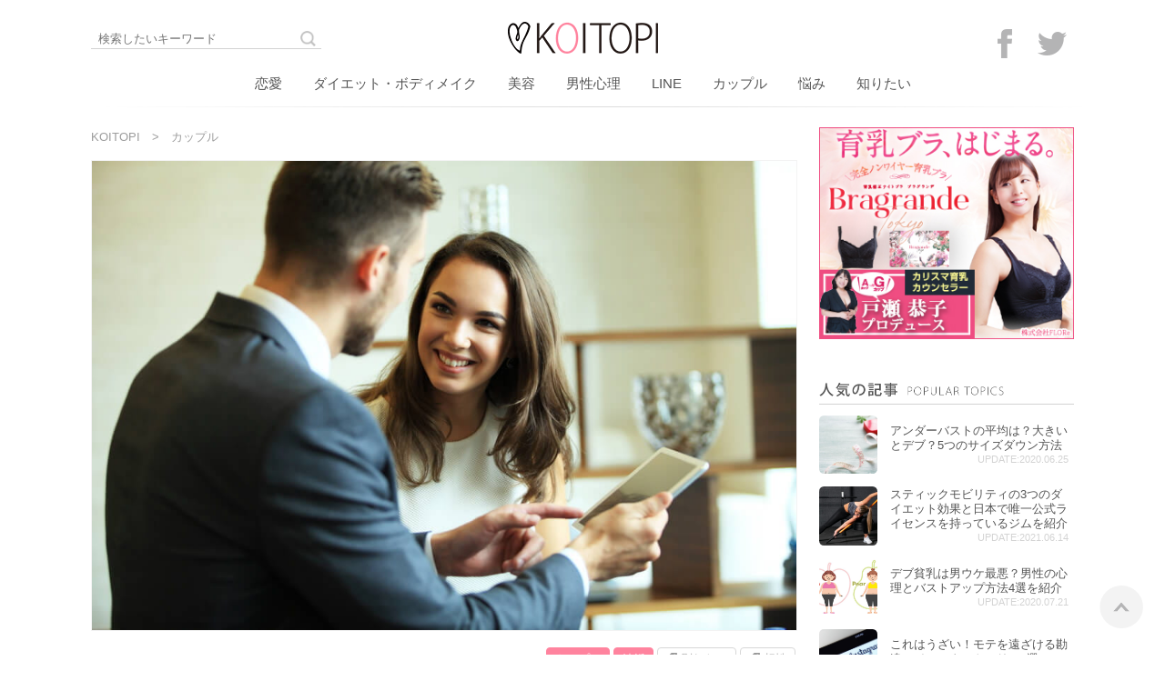

--- FILE ---
content_type: text/html; charset=UTF-8
request_url: http://photoactions.com/couple/husband_relationship/
body_size: 15399
content:
<!DOCTYPE html>
<html lang="ja">
<head>
<!-- Global site tag (gtag.js) - Google Analytics[S] -->
<script async src="https://www.googletagmanager.com/gtag/js?id=UA-117867220-6"></script>
<script>
  window.dataLayer = window.dataLayer || [];
  function gtag(){dataLayer.push(arguments);}
  gtag('js', new Date());

  gtag('config', 'UA-117867220-6');
</script>
<!-- Global site tag (gtag.js) - Google Analytics[E] -->
<link rel="stylesheet" href="/wp-content/themes/ymnst/style.css?200826">
<title>その彼、大丈夫？結婚してから亭主関白になる男性の７つの特徴 | (REMAKE) KOITOPI -コイトピ-</title>
<meta name='robots' content='noindex, nofollow' />
<meta charset="UTF-8"><meta name="viewport" content="width=device-width, initial-scale=1.0" /><meta name="description" content="時代錯誤な亭主関白ですが今の時代も少なからず生存はしています。亭主関白予備軍の男性を付き合っている時にきちんと見極めて、亭主関白になりそうな人との関係はすぐに断ち切るのが良いでしょう。結婚してから亭主関白になる男性７つの特徴を紹介していきます！" /><link rel="canonical" href="http://photoactions.com/couple/husband_relationship/" /><meta property="og:type" content="article" /><meta property="og:url" content="http://photoactions.com/couple/husband_relationship/" /><meta property="og:site_name" content="(REMAKE) KOITOPI -コイトピ-" /><meta property="og:title" content="その彼、大丈夫？結婚してから亭主関白になる男性の７つの特徴 | (REMAKE) KOITOPI -コイトピ-" /><meta property="og:description" content="時代錯誤な亭主関白ですが今の時代も少なからず生存はしています。亭主関白予備軍の男性を付き合っている時にきちんと見極めて、亭主関白になりそうな人との関係はすぐに断ち切るのが良いでしょう。結婚してから亭主関白になる男性７つの特徴を紹介していきます！" /><meta property="og:image" content="http://photoactions.com/wp-content/uploads/681-600x358.jpg" /><meta property="og:image:width" content="600" /><meta property="og:image:height" content="358" /><meta property="og:locale" content="ja_JP" /><meta name="twitter:card" content="summary_large_image" />
<style type="text/css">.broken_link, a.broken_link {
	text-decoration: line-through;
}</style><link rel="amphtml" href="http://photoactions.com/couple/husband_relationship/?amp=1"><link rel="icon" href="/wp-content/themes/ymnst/images/favicon.png" sizes="32x32" />
</head>
<body>
<div id="contentAll">
<header id="header" class="clearfix" itemscope itemtype="http://schema.org/WPHeader">
  <div id="SP-headerSearchBtn">
    <img src="/wp-content/themes/ymnst/images/loope.png">
    <div id="headerSearch">
      <div id="headerSearchInner"><form role="search" method="get" class="search-form" action="http://photoactions.com/">
	<input type="search" class="search-field" id="search-field" placeholder="検索したいキーワード" name="s" title="サイト内検索" />
	<button type="submit" class="search-submit" name="search-submit" value="検索" title="検索">
		<img src="/wp-content/themes/ymnst/images/loope.png" alt="検索">
	</button>
</form>
</div>
    </div>
  </div>
  <div id="headerLogo"><a href="/"><img src="/wp-content/themes/ymnst/images/Logo.png" alt="KOITOPI"></a></div>
  <div id="SP-headerhamb">
    <img src="/wp-content/themes/ymnst/images/hamb.png">
    <div id="headerGrobal">
      <div class="headerGrobalInner">
        <div id="headerSNS"><a href="https://www.facebook.com/Koitopi-2250943581651648/" target="_blank"><img src="/wp-content/themes/ymnst/images/footerSNS-fb.png" alt="Facebook"></a>
<a href="https://twitter.com/KOITOPI1" target="_blank"><img src="/wp-content/themes/ymnst/images/footerSNS-tw.png" alt="Twitter"></a>
</div>
        <div id="headerMenu"><div class="menu-globalnavi-container"><ul id="menu-globalnavi" class="menu"><li id="menu-item-217" class="menu-item menu-item-type-taxonomy menu-item-object-category menu-item-217"><a href="http://photoactions.com/category/love/">恋愛</a></li>
<li id="menu-item-12827" class="menu-item menu-item-type-taxonomy menu-item-object-post_tag menu-item-12827"><a href="http://photoactions.com/tag/%e3%83%80%e3%82%a4%e3%82%a8%e3%83%83%e3%83%88%e3%83%bb%e3%83%9c%e3%83%87%e3%82%a3%e3%83%a1%e3%82%a4%e3%82%af/">ダイエット・ボディメイク</a></li>
<li id="menu-item-12831" class="menu-item menu-item-type-taxonomy menu-item-object-post_tag menu-item-12831"><a href="http://photoactions.com/tag/%e7%be%8e%e5%ae%b9/">美容</a></li>
<li id="menu-item-216" class="menu-item menu-item-type-taxonomy menu-item-object-category menu-item-216"><a href="http://photoactions.com/category/psychology/">男性心理</a></li>
<li id="menu-item-218" class="menu-item menu-item-type-taxonomy menu-item-object-category menu-item-218"><a href="http://photoactions.com/category/line/">LINE</a></li>
<li id="menu-item-13" class="menu-item menu-item-type-taxonomy menu-item-object-category current-post-ancestor current-menu-parent current-post-parent menu-item-13"><a href="http://photoactions.com/category/couple/">カップル</a></li>
<li id="menu-item-219" class="menu-item menu-item-type-taxonomy menu-item-object-category menu-item-219"><a href="http://photoactions.com/category/trouble/">悩み</a></li>
<li id="menu-item-19" class="menu-item menu-item-type-taxonomy menu-item-object-category menu-item-19"><a href="http://photoactions.com/category/knowhow/">知りたい</a></li>
</ul></div></div>
      </div>
    </div>
  </div>
</header>
<div id="wrapper" class="r-column clearfix">
    <div class="container">
      <ol id="breadcrumb" class=""><li><a href="http://photoactions.com/">KOITOPI</a></li><li><a href="http://photoactions.com/category/couple/">カップル</a></li></ol>      <main>
        <article id="entry">
          <div id="post-5669" class="post-5669 post type-post status-publish format-standard has-post-thumbnail category-couple category-marriage tag-35 tag-30">
                                          <div class="entry-top">
                  <div class="entry-image">
          					          						<img src="http://photoactions.com/wp-content/uploads/681.jpg" alt="その彼、大丈夫？結婚してから亭主関白になる男性の７つの特徴">
          					                  </div>

                  <div class="entry-title-area">
                    <div class="entry-title-date">UPDATE:2019.07.29</div>
                    <div class="entry-title-catlink"><a href="/category/couple/">カップル</a><a href="/category/marriage/">結婚</a></div>
          					<div id="entry-tags"><a href="http://photoactions.com/tag/%e5%88%a5%e3%82%8c%e3%81%9f%e3%81%84/" rel="tag">別れたい</a><a href="http://photoactions.com/tag/%e7%9b%b8%e6%80%a7/" rel="tag">相性</a></div>                  </div>
                  <h1 class="entry-title">その彼、大丈夫？結婚してから亭主関白になる男性の７つの特徴</h1>

                                                      
                </div>

                <div id="entry-content">
                                    <p>厳しくて怖くて暴力的で威圧的…昔は亭主関白な家庭が一般的でしたが今では時代錯誤な感じがしますよね。女性も積極的に社会進出して女性の立場も向上していますから、男性が圧倒的優位に立つ亭主関白は時代遅れのような感じがします。しかし、それでもまだ亭主関白の気が抜けない人は多くいるのも事実なんです。</p>
<p>付き合っている時はそうでもなかったのに、結婚してから豹変して亭主関白になる男性も実は多くいます。できれば付き合っている時に将来亭主関白になりそうか、それともならないと確信が持てるかを見極めたいですよね。という訳でこちらの記事では結婚してから亭主関白になる男性の特徴を紹介していきたいと思います。</p>
<div id="ez-toc-container" class="ez-toc-v2_0_16 counter-flat counter-numeric ez-toc-grey">
<div class="ez-toc-title-container">
<p class="ez-toc-title">目次</p>
<span class="ez-toc-title-toggle"></span></div>
<nav><ul class="ez-toc-list ez-toc-list-level-1"><li class="ez-toc-page-1"><a class="ez-toc-link ez-toc-heading-1" href="#%E3%81%9D%E3%82%82%E3%81%9D%E3%82%82%E3%80%8E%E4%BA%AD%E4%B8%BB%E9%96%A2%E7%99%BD%E3%80%8F%E3%81%A3%E3%81%A6%E4%BD%95%EF%BC%9F" title="そもそも『亭主関白』って何？">そもそも『亭主関白』って何？</a></li><li class="ez-toc-page-1"><a class="ez-toc-link ez-toc-heading-2" href="#%E5%B0%86%E6%9D%A5%E7%9A%84%E3%81%AB%E4%BA%AD%E4%B8%BB%E9%96%A2%E7%99%BD%E3%81%AB%E3%81%AA%E3%82%8A%E3%81%9D%E3%81%86%E3%81%AA%E7%94%B7%E6%80%A7%E3%81%AE%E7%89%B9%E5%BE%B4%E3%82%92%E7%B4%B9%E4%BB%8B" title="将来的に亭主関白になりそうな男性の特徴を紹介">将来的に亭主関白になりそうな男性の特徴を紹介</a></li><li class="ez-toc-page-1"><a class="ez-toc-link ez-toc-heading-3" href="#%E3%81%BE%E3%81%A8%E3%82%81" title="まとめ">まとめ</a></li></ul></nav></div>
<h2><span class="ez-toc-section" id="%E3%81%9D%E3%82%82%E3%81%9D%E3%82%82%E3%80%8E%E4%BA%AD%E4%B8%BB%E9%96%A2%E7%99%BD%E3%80%8F%E3%81%A3%E3%81%A6%E4%BD%95%EF%BC%9F"></span>そもそも『亭主関白』って何？<span class="ez-toc-section-end"></span></h2>
<p>そもそも亭主関白とは一体何でどういう人の事を指すのか…まずはそこから解説していきたいと思います。ちょっと前までは日本人の夫婦はほとんどが亭主関白でしたが、今では全くと言って良いほどなくなった亭主関白の家庭。亭主関白の意味をここからは分かりやすく解説していきましょう。</p>
<h3>男尊女卑</h3>
<p><img loading="lazy" class="alignnone size-full wp-image-5673" src="https://photoactions.com/wp-content/uploads/pixta_38089233_M.jpg" alt="" width="1000" height="667" srcset="http://photoactions.com/wp-content/uploads/pixta_38089233_M.jpg 1000w, http://photoactions.com/wp-content/uploads/pixta_38089233_M-300x200.jpg 300w, http://photoactions.com/wp-content/uploads/pixta_38089233_M-768x512.jpg 768w" sizes="(max-width: 1000px) 100vw, 1000px" /></p>
<p>そもそも亭主関白とは、まだ日本に男尊女卑の考え方が根強い時代に生まれた言葉です。家庭に入れば一番は夫。夫の言う事に逆らうことなど言語道断で意見は反論は全く許されず、酷い場合は暴力や暴言も盛んに行われていたそうです。家庭内で妻の意見を聞くという権限は全くなく、家庭内で天皇のように行動するという事で亭主関白という言葉が作られました。</p>
<p>現在では男尊女卑の考え方はなくなっていますし、男性が女性に暴力を振るうなんて事は言語道断です。戦前や戦後まもない時期は男性の地位が高く、女性の地位が同列では全くありませんでした。その名残が家庭内でも色濃く残り、夫が一番で全く反論する余地もくれない妻という構図が生まれたのです。</p>
<h3>家庭内の全ての権限を握っている</h3>
<p><img loading="lazy" class="alignnone size-full wp-image-5674" src="https://photoactions.com/wp-content/uploads/original-6-3.jpg" alt="" width="1000" height="666" srcset="http://photoactions.com/wp-content/uploads/original-6-3.jpg 1000w, http://photoactions.com/wp-content/uploads/original-6-3-300x200.jpg 300w, http://photoactions.com/wp-content/uploads/original-6-3-768x511.jpg 768w" sizes="(max-width: 1000px) 100vw, 1000px" /></p>
<p>家庭内の全ての権限を握っているのが亭主関白です。男は外で稼ぎ女は家に入って家事をする…家庭内の事は全て守り、育児も子育ても全て任せっきりで自分は家庭の事は一切しないというのが亭主関白な旦那の一般的な行動です。家事育児に一切参加せずに外で仕事をして外でお酒を飲み、家庭内で暴れるというのが悪い亭主関白のイメージで定着していますよね。</p>
<p>昔は一般的で普通の光景でしたが、さすがに今はここまで過激で露骨な亭主関白家庭はありません。しかし暴力や暴言がなくなったとしても、これに似た亭主関白な家庭は今でも多く残されているんです。亭主関白の名残を残した家庭とは一体どのようなものなのでしょうか。これは下で詳しく解説していきたいと思います。</p>
<h2><span class="ez-toc-section" id="%E5%B0%86%E6%9D%A5%E7%9A%84%E3%81%AB%E4%BA%AD%E4%B8%BB%E9%96%A2%E7%99%BD%E3%81%AB%E3%81%AA%E3%82%8A%E3%81%9D%E3%81%86%E3%81%AA%E7%94%B7%E6%80%A7%E3%81%AE%E7%89%B9%E5%BE%B4%E3%82%92%E7%B4%B9%E4%BB%8B"></span>将来的に亭主関白になりそうな男性の特徴を紹介<span class="ez-toc-section-end"></span></h2>
<p>さて、ここからは将来的に結婚してから亭主関白になりそうな男性の特徴を紹介していきます。実は付き合っている頃は優しくて親切だった彼が、結婚してから亭主関白になるっていうケースは多くあるんです。結婚してから後悔しないように、付き合っている時に彼が亭主関白になるかならないかをきちんと見極めるようにしましょう。</p>
<h3>父が亭主関白</h3>
<p><img loading="lazy" class="alignnone size-full wp-image-5675" src="https://photoactions.com/wp-content/uploads/coat-daylight-designer-suit-832998-1024x683.jpg" alt="" width="1024" height="683" srcset="http://photoactions.com/wp-content/uploads/coat-daylight-designer-suit-832998-1024x683.jpg 1024w, http://photoactions.com/wp-content/uploads/coat-daylight-designer-suit-832998-1024x683-300x200.jpg 300w, http://photoactions.com/wp-content/uploads/coat-daylight-designer-suit-832998-1024x683-768x512.jpg 768w" sizes="(max-width: 1024px) 100vw, 1024px" /></p>
<p>男性に限らずですが、自分が育って家庭の影響が将来自分が作る過程にも強い影響を与えてしまっているという事って実はとても多いんです。例えば小さい頃に親から虐待されて育った子は大人になり親になった時に子供を虐待する親になってしまう可能性がとても高いんだそうです。自分では気付かず忘れている事でも、潜在的な意識の中では覚えていて、自分が覚えていないだけで知らずに自分が育った家庭環境を反映してしまうんだそうです。</p>
<p>それと同じで、男性側の実家がとても亭主関白で、お父さんの権限が強くお母さんの事を常に虐げながら生活を送っていた家庭で育っていると「こうあるべきなのかもしれない」と潜在意識の中で思ってしまっている可能性が高いです。つまり、頭の中では亭主関白になりたくないと思っていてもなってしまう可能性がありますので、彼の家庭を見て、両親の関係性をきちんと見極めるのが大切になってくるという訳です。</p>
<h3>家事が全く出来ない</h3>
<p><img loading="lazy" class="alignnone size-full wp-image-5676" src="https://photoactions.com/wp-content/uploads/xshutterstock_767595481-20190131161804.jpg.pagespeed.ic_.8fjPgL3GPo.jpg" alt="" width="800" height="600" srcset="http://photoactions.com/wp-content/uploads/xshutterstock_767595481-20190131161804.jpg.pagespeed.ic_.8fjPgL3GPo.jpg 800w, http://photoactions.com/wp-content/uploads/xshutterstock_767595481-20190131161804.jpg.pagespeed.ic_.8fjPgL3GPo-300x225.jpg 300w, http://photoactions.com/wp-content/uploads/xshutterstock_767595481-20190131161804.jpg.pagespeed.ic_.8fjPgL3GPo-768x576.jpg 768w" sizes="(max-width: 800px) 100vw, 800px" /></p>
<p>家事が全くできない男性、または全くする気がない男性は将来的に結婚してから亭主関白になる可能性がとても高いです。家事を全くしないのは『家事は女性の仕事』と思っているのが原因である可能性がとても高いので、そう思っている男性、男性と女性の仕事は違うと区別したがりますから、そういうマインドから亭主関白になる事が多いというのが理由です。</p>
<p>家事を全くしない、さらにする気も全くなく全く協力的ではない男性との将来は少し考えた方が良いでしょう。家事は女性の仕事、女性は結婚したら家庭に収まり育児をするのが仕事…このように考えている人が多いので、きちんと家事ができて、古い考えに捉われていない男性を探すのが良いかもしれませんね。</p>
<h3>プライドが高い</h3>
<p><img loading="lazy" class="alignnone size-full wp-image-5681" src="https://photoactions.com/wp-content/uploads/original_-3-2.jpg" alt="" width="1080" height="721" srcset="http://photoactions.com/wp-content/uploads/original_-3-2.jpg 1080w, http://photoactions.com/wp-content/uploads/original_-3-2-300x200.jpg 300w, http://photoactions.com/wp-content/uploads/original_-3-2-768x513.jpg 768w, http://photoactions.com/wp-content/uploads/original_-3-2-1024x684.jpg 1024w" sizes="(max-width: 1080px) 100vw, 1080px" /></p>
<p>亭主関白になる男性は非常にプライドが高いです。自分のプライドを傷つけられると激昂し反撃してきます。女性側の意見を全く聞こうとせず、広い視野がありません。誰の忠告も聞かずに誰の意見も聞こうとしない男性は将来的に亭主関白になる可能性がとても高いので注意が必要です。そういう男性はこぞってプライドが高い人が多いんですね。</p>
<p>プライドの高い男性は基本的には女性に対してひれ伏して欲しいと思っています。自分の言う事を聞く女性が好き、自分の命令通りに動いてくれる女性が好き…つまり自分の言う通りに動かない、行動しない、命令を聞かない女性に対しては激しい怒りがわきストレスを感じると言う事です。そういう男性は女性の事を支配しようとしますので、将来的に亭主関白になる可能性が高いんです。</p>
<h3>暴力的</h3>
<p><img loading="lazy" class="alignnone size-full wp-image-5683" src="https://photoactions.com/wp-content/uploads/m_0005_01.jpg" alt="" width="920" height="550" srcset="http://photoactions.com/wp-content/uploads/m_0005_01.jpg 920w, http://photoactions.com/wp-content/uploads/m_0005_01-300x179.jpg 300w, http://photoactions.com/wp-content/uploads/m_0005_01-768x459.jpg 768w, http://photoactions.com/wp-content/uploads/m_0005_01-600x358.jpg 600w" sizes="(max-width: 920px) 100vw, 920px" /></p>
<p>実際に手を上げたり蹴ってきたりという訳ではなく、日常的に暴力的な行動や言動が多い人はとても注意が必要です。今は暴力はすぐに警察沙汰になりますし、女性であっても暴力に我慢しなければいけなかった昔とは違い、すぐに彼の事を通報して捕まえる事ができる時代になりました。ですから直接的な暴力はそうそうありえないでしょう。</p>
<p>しかし直接的な暴力以外であれば今も横行しています。例えば言葉の暴力です。「お前は本当に使えない」「駄目な女だな」「一体どういう教育をうけてきたらお前みたいな無能が生まれるんだ！」などと言った、心にもない酷い言葉を浴びせかけてくるのは紛れもなく暴力です。もしかしたら直接的な暴力よりも心が傷つき、酷い事になってしまうかもしれません。</p>
<p>言葉の暴力以外にも暴力的な行動もいけません。例えば喧嘩中にドアを思いっきり強く締めるとか、扉や壁を蹴ったり、机を蹴っ飛ばしてひっくり返したり…直接的な暴力はないけれど、暴力的な行動を見て思わず怖くなってしまうというのも暴力の一種です。直接的な暴力を受けていなくても、そういう暴力的な言動や行動を日頃から見ていたら萎縮してしまうと思います。それらもれっきとした暴力です。暴力で支配しようとする男性とは絶対に結婚してはいけませんよ。</p>
<h3>嫉妬深い</h3>
<p><img loading="lazy" class="alignnone size-full wp-image-5684" src="https://photoactions.com/wp-content/uploads/o-1024x683.jpg" alt="" width="1024" height="683" srcset="http://photoactions.com/wp-content/uploads/o-1024x683.jpg 1024w, http://photoactions.com/wp-content/uploads/o-1024x683-300x200.jpg 300w, http://photoactions.com/wp-content/uploads/o-1024x683-768x512.jpg 768w" sizes="(max-width: 1024px) 100vw, 1024px" /></p>
<p>亭主関白になる男性はとても嫉妬深く執念深い性格をしている人がとても多いです。嫉妬深い人は女性の事を支配したいという欲求がとても強い為に、支配したい欲…誰にもこの人を渡したくないという欲求がとても強いのです。つまり嫉妬深く執念深い性格であるという事になると思います。</p>
<p>しかし亭主関白になる男性は自分には甘いので外で浮気をしたりは普通にしてきます。それを追求しても「男はそういう付き合いをしなくてはいけない」という男女差別で逃げようとするのでとてもズルイのです。全く全ての事柄を男女平等にすべきとは思いませんが恋愛においては男女平等です。浮気が駄目というルールを作ったのであれば本来は両方共に駄目な訳です。</p>
<p>付き合っている時から嫉妬深い男性が結婚してから更にエスカレートすると嫉妬深いはやがて亭主関白になり、奥さんの全てを支配しようとしてきます。そうならないように過度な嫉妬をしてくる男性とな将来的な部分で色々と考えた方が良いと思います。</p>
<h3>女性を下に見ている</h3>
<p><img loading="lazy" class="alignnone size-full wp-image-5685" src="https://photoactions.com/wp-content/uploads/original-7-4.jpg" alt="" width="1200" height="675" srcset="http://photoactions.com/wp-content/uploads/original-7-4.jpg 1200w, http://photoactions.com/wp-content/uploads/original-7-4-300x169.jpg 300w, http://photoactions.com/wp-content/uploads/original-7-4-768x432.jpg 768w, http://photoactions.com/wp-content/uploads/original-7-4-1024x576.jpg 1024w" sizes="(max-width: 1200px) 100vw, 1200px" /></p>
<p>常に女性の事を下に見ている人っていませんか？偉いのは男性、社会を回しているのは男性、女性は男性を支えるもの…その考えが今の時代に合っていなくて古いのは明白ですが、それでもまだ女性の事を下に見ている男性は沢山います。亭主関白になる可能性の高い人はナチュラルに女性の事を見下している人がとても多いんです。</p>
<p>付き合っていれば「この人は人にランクをつける人だな…」と感じる時があったりしませんか？仕事や育ち方などで、人により対応を変えたり態度を変える人は、女性に対しても下に見ている可能性がありますので注意が必要です。人は平等です。男女も平等です。人の事をランク付けして人により態度を変えるような人とは結婚しないのが吉です。</p>
<h3>仕事ができて収入が多い</h3>
<p><img loading="lazy" class="alignnone size-full wp-image-5686" src="https://photoactions.com/wp-content/uploads/67066b20daa6ac3bd0704309c2abfb81618c31e9.jpeg" alt="" width="1000" height="711" srcset="http://photoactions.com/wp-content/uploads/67066b20daa6ac3bd0704309c2abfb81618c31e9.jpeg 1000w, http://photoactions.com/wp-content/uploads/67066b20daa6ac3bd0704309c2abfb81618c31e9-300x213.jpeg 300w, http://photoactions.com/wp-content/uploads/67066b20daa6ac3bd0704309c2abfb81618c31e9-768x546.jpeg 768w" sizes="(max-width: 1000px) 100vw, 1000px" /></p>
<p>亭主関白になる男性は自分に自信を持っている人が多いので、仕事ができて友達が多くて収入も多い…普通の人とはちょっとステージが高い位置にいる人が多いんです。自分の収入が多いので女性には家庭に入って支えてもらいたいという風に考える訳で、子供と奥さんを十分に養っていける十分な収入がある為に、奥さんを完全に支配する為に家庭に収まって欲しいと考える訳です。</p>
<p>外での地位が高い為に家庭内でも同様の振る舞いをしてしまう事が多く、外で多くの責任を抱えている為に家庭内ではあまり良い夫ではない事が多いんですね。外で仕事して沢山稼いでるんだから文句を言うな…みたいな感じでしょうか。亭主関白の男性は社会的地位が高く裕福な人が多く、実家も裕福で苦労知らずな人がとても多いんです。今アナタが付き合っている彼は大丈夫ですか？</p>
<h2><span class="ez-toc-section" id="%E3%81%BE%E3%81%A8%E3%82%81"></span>まとめ<span class="ez-toc-section-end"></span></h2>
<p>という訳で将来結婚してから亭主関白になる可能性の高い男性の特徴を紹介してきましたがいかがでしたでしょうか。上の特徴に多く当てはまる人と付き合っている人は、将来的に亭主関白になり、とても面倒で窮屈な結婚生活を送るかもしれません…今の時代に亭主関白の男性と結婚して幸せになれるとは思いませんので、もしも多く当てはまるんだったら早々と見切りをつけた方が良いかもしれません。</p>
<p>今は男女平等です。女性が下に見られる時代は終わった訳ですから亭主関白は断固ＮＯです！幸せな家庭を築くために、結婚する男性の事はきちんと付き合っている時に見極めましょうね！</p>
                  
                                                      
                </div>
			  	<div id="entry-footer-area">
				  <div class="entry-title-catlink"><a href="/category/couple/">カップル</a><a href="/category/marriage/">結婚</a></div>
				  <div id="entry-tags"><a href="http://photoactions.com/tag/%e5%88%a5%e3%82%8c%e3%81%9f%e3%81%84/" rel="tag">別れたい</a><a href="http://photoactions.com/tag/%e7%9b%b8%e6%80%a7/" rel="tag">相性</a></div>				</div>
                                    </div>
        </article>
        <aside>
          			

  
  <div class="relatedtag">
    <div class="relatedtag-head"><h2>別れたいの記事一覧</h2></div>
    <div class="relatedtag-entry">

		
    
    <div class="relatedtag-list">
      <a href="http://photoactions.com/bustup/divorce_ceremony/">
        <div class="relatedtag-img"><img src="http://photoactions.com/wp-content/uploads/toushin1_12336_0-e1565081036758.jpg"  alt="" loading="lazy" /></div>
        <div class="relatedtag-title">費用は？内容は？離婚式の気になる基礎知識5つを徹底解説！<p>UPDATE:2019.09.24</div>
      </a>
    </div>

	    
    <div class="relatedtag-list">
      <a href="http://photoactions.com/bustup/parting-shop/">
        <div class="relatedtag-img"><img src="http://photoactions.com/wp-content/uploads/mcupload_5886ed066c88e.jpg"  alt="" loading="lazy" srcset="http://photoactions.com/wp-content/uploads/mcupload_5886ed066c88e.jpg 1200w, http://photoactions.com/wp-content/uploads/mcupload_5886ed066c88e-300x169.jpg 300w, http://photoactions.com/wp-content/uploads/mcupload_5886ed066c88e-768x432.jpg 768w, http://photoactions.com/wp-content/uploads/mcupload_5886ed066c88e-1024x576.jpg 1024w" sizes="(max-width: 1200px) 100vw, 1200px" /></div>
        <div class="relatedtag-title">別れさせ屋の仕事内容とは？自然に破局させる5つのステップ<p>UPDATE:2021.04.23</div>
      </a>
    </div>

	    
    <div class="relatedtag-list">
      <a href="http://photoactions.com/bustup/love_you_so_much/">
        <div class="relatedtag-img"><img src="http://photoactions.com/wp-content/uploads/resize-37.jpg"  alt="" loading="lazy" srcset="http://photoactions.com/wp-content/uploads/resize-37.jpg 800w, http://photoactions.com/wp-content/uploads/resize-37-300x201.jpg 300w, http://photoactions.com/wp-content/uploads/resize-37-768x515.jpg 768w" sizes="(max-width: 800px) 100vw, 800px" /></div>
        <div class="relatedtag-title">好きすぎて別れるのは何故？特殊な心理状態に陥る5つの理由<p>UPDATE:2019.09.30</div>
      </a>
    </div>

	    
    <div class="relatedtag-list">
      <a href="http://photoactions.com/couple/cohabitation_elimination/">
        <div class="relatedtag-img"><img src="http://photoactions.com/wp-content/uploads/iStock-868904314-3-1-20190617160726-e1565157815988.jpg"  alt="" loading="lazy" /></div>
        <div class="relatedtag-title">これでトラブルとは無縁！円満に同棲解消する為の5つのポイント<p>UPDATE:2019.09.05</div>
      </a>
    </div>

	    
    <div class="relatedtag-list">
      <a href="http://photoactions.com/couple/around_thirty/">
        <div class="relatedtag-img"><img src="http://photoactions.com/wp-content/uploads/fb68870d8dc636618879919e34e68f38_1589.jpg"  alt="" loading="lazy" srcset="http://photoactions.com/wp-content/uploads/fb68870d8dc636618879919e34e68f38_1589.jpg 1000w, http://photoactions.com/wp-content/uploads/fb68870d8dc636618879919e34e68f38_1589-300x211.jpg 300w, http://photoactions.com/wp-content/uploads/fb68870d8dc636618879919e34e68f38_1589-768x541.jpg 768w" sizes="(max-width: 1000px) 100vw, 1000px" /></div>
        <div class="relatedtag-title">ちょっと待った！アラサー女子が彼と別れる前に考えるべき５つの事<p>UPDATE:2019.07.01</div>
      </a>
    </div>

	    
    <div class="relatedtag-list">
      <a href="http://photoactions.com/couple/badman_advice/">
        <div class="relatedtag-img"><img src="http://photoactions.com/wp-content/uploads/iStock-535046901.jpg"  alt="" loading="lazy" srcset="http://photoactions.com/wp-content/uploads/iStock-535046901.jpg 600w, http://photoactions.com/wp-content/uploads/iStock-535046901-300x200.jpg 300w" sizes="(max-width: 600px) 100vw, 600px" /></div>
        <div class="relatedtag-title">彼氏がダメ男なのに別れられない女性に送る５つのアドバイス<p>UPDATE:2020.07.13</div>
      </a>
    </div>

	    
    <div class="relatedtag-list">
      <a href="http://photoactions.com/bustup/goodbye_timing/">
        <div class="relatedtag-img"><img src="http://photoactions.com/wp-content/uploads/kanojo-fukuen_key.jpg"  alt="" loading="lazy" srcset="http://photoactions.com/wp-content/uploads/kanojo-fukuen_key.jpg 900w, http://photoactions.com/wp-content/uploads/kanojo-fukuen_key-300x200.jpg 300w, http://photoactions.com/wp-content/uploads/kanojo-fukuen_key-768x512.jpg 768w" sizes="(max-width: 900px) 100vw, 900px" /></div>
        <div class="relatedtag-title">最後は綺麗にサヨナラ！別れを切り出すベストな方法と伝え方5選<p>UPDATE:2021.04.23</div>
      </a>
    </div>

	    
  
  </div>
</div>


  
  <div class="relatedtag">
    <div class="relatedtag-head"><h2>相性の記事一覧</h2></div>
    <div class="relatedtag-entry">

		
    
    <div class="relatedtag-list">
      <a href="http://photoactions.com/couple/height-difference/">
        <div class="relatedtag-img"><img src="http://photoactions.com/wp-content/uploads/68fc58604085530ae215f99a704ef4d7.jpg"  alt="" loading="lazy" srcset="http://photoactions.com/wp-content/uploads/68fc58604085530ae215f99a704ef4d7.jpg 800w, http://photoactions.com/wp-content/uploads/68fc58604085530ae215f99a704ef4d7-300x200.jpg 300w, http://photoactions.com/wp-content/uploads/68fc58604085530ae215f99a704ef4d7-768x513.jpg 768w" sizes="(max-width: 800px) 100vw, 800px" /></div>
        <div class="relatedtag-title">理想は何cm？身長差カップルのメリットとデメリット5つ<p>UPDATE:2019.10.10</div>
      </a>
    </div>

	    
    <div class="relatedtag-list">
      <a href="http://photoactions.com/knowhow/bloodtype_love/">
        <div class="relatedtag-img"><img src="http://photoactions.com/wp-content/uploads/29_29_5_32542985-1.jpg"  alt="" loading="lazy" srcset="http://photoactions.com/wp-content/uploads/29_29_5_32542985-1.jpg 800w, http://photoactions.com/wp-content/uploads/29_29_5_32542985-1-300x200.jpg 300w, http://photoactions.com/wp-content/uploads/29_29_5_32542985-1-768x512.jpg 768w" sizes="(max-width: 800px) 100vw, 800px" /></div>
        <div class="relatedtag-title">自分に合ってるのは何型？血液型別の恋愛傾向と相性を紹介<p>UPDATE:2021.04.23</div>
      </a>
    </div>

	    
  
  </div>
</div>






			
<div class="related">
  <div class="related-head"><h2>同じジャンルの記事</h2></div>
  <div class="related-entry">
                      <section class="related-list">
            <a href="http://photoactions.com/couple/pregnancy_reaction/">
              <div class="related-inner">
                <div class="related-image">
                                      <img src="http://photoactions.com/wp-content/uploads/11748-300x200.jpg" alt="「妊娠したかも」報告した時の彼氏の反応でわかる本音3つ">
                                  </div>
                <div class="related-title">
                  <h2>「妊娠したかも」報告した時の彼氏の反応でわかる本音3つ</h2>
                  <p>UPDATE:2020.04.08</p>
                </div>
              </div>
            </a>
          </section>

                  <section class="related-list">
            <a href="http://photoactions.com/couple/boyfriend_bad_line/">
              <div class="related-inner">
                <div class="related-image">
                                      <img src="http://photoactions.com/wp-content/uploads/s-1-300x200.jpg" alt="彼氏の機嫌が悪い？LINEが冷たい5つの理由と対処法">
                                  </div>
                <div class="related-title">
                  <h2>彼氏の機嫌が悪い？LINEが冷たい5つの理由と対処法</h2>
                  <p>UPDATE:2019.07.30</p>
                </div>
              </div>
            </a>
          </section>

                  <section class="related-list">
            <a href="http://photoactions.com/couple/praise_woman/">
              <div class="related-inner">
                <div class="related-image">
                                      <img src="http://photoactions.com/wp-content/uploads/9997886754-300x211.png" alt="他の女性や芸能人を褒める彼氏の心理って？5つの理由を紹介">
                                  </div>
                <div class="related-title">
                  <h2>他の女性や芸能人を褒める彼氏の心理って？5つの理由を紹介</h2>
                  <p>UPDATE:2019.12.06</p>
                </div>
              </div>
            </a>
          </section>

                  <section class="related-list">
            <a href="http://photoactions.com/couple/dasai/">
              <div class="related-inner">
                <div class="related-image">
                                      <img src="http://photoactions.com/wp-content/uploads/2019/06/character-1468032_1920-300x200.jpg" alt="彼氏の服装が超ダサい！“無難”なオシャレ変身術２０２０年版。店や服の選び方も">
                                  </div>
                <div class="related-title">
                  <h2>彼氏の服装が超ダサい！“無難”なオシャレ変身術２０２０年版。店や服の選び方も</h2>
                  <p>UPDATE:2020.07.10</p>
                </div>
              </div>
            </a>
          </section>

                  <section class="related-list">
            <a href="http://photoactions.com/couple/her-snoring/">
              <div class="related-inner">
                <div class="related-image">
                                      <img src="http://photoactions.com/wp-content/uploads/jcOI6RqOh8EDIt81570512194_1570512197-300x200.jpg" alt="彼女のいびきは許せる？許せない？男性の5つの本音と対策方法">
                                  </div>
                <div class="related-title">
                  <h2>彼女のいびきは許せる？許せない？男性の5つの本音と対策方法</h2>
                  <p>UPDATE:2020.05.12</p>
                </div>
              </div>
            </a>
          </section>

                  <section class="related-list">
            <a href="http://photoactions.com/couple/living_together_expenses/">
              <div class="related-inner">
                <div class="related-image">
                                      <img src="http://photoactions.com/wp-content/uploads/552-1-300x200.jpg" alt="二人暮らしの生活費の平均はいくら？3つのコツでやりくり上手！">
                                  </div>
                <div class="related-title">
                  <h2>二人暮らしの生活費の平均はいくら？3つのコツでやりくり上手！</h2>
                  <p>UPDATE:2019.08.23</p>
                </div>
              </div>
            </a>
          </section>

                  <section class="related-list">
            <a href="http://photoactions.com/couple/similarlook_coordinate/">
              <div class="related-inner">
                <div class="related-image">
                                      <img src="http://photoactions.com/wp-content/uploads/2019/10/001-300x210.jpg" alt="お洒落カップルに話題のシミラールックとは？おすすめコーデ10選を紹介">
                                  </div>
                <div class="related-title">
                  <h2>お洒落カップルに話題のシミラールックとは？おすすめコーデ10選を紹介</h2>
                  <p>UPDATE:2019.10.24</p>
                </div>
              </div>
            </a>
          </section>

                  <section class="related-list">
            <a href="http://photoactions.com/couple/ecstasy-question-answer/">
              <div class="related-inner">
                <div class="related-image">
                                      <img src="http://photoactions.com/wp-content/uploads/shutterstock_311606123-1-20161228171630-1-300x225.jpg" alt="彼氏が「イったことある？」と聞いてくる心理と3つの模範回答">
                                  </div>
                <div class="related-title">
                  <h2>彼氏が「イったことある？」と聞いてくる心理と3つの模範回答</h2>
                  <p>UPDATE:2019.07.30</p>
                </div>
              </div>
            </a>
          </section>

                  <section class="related-list">
            <a href="http://photoactions.com/couple/personalspace_love/">
              <div class="related-inner">
                <div class="related-image">
                                      <img src="http://photoactions.com/wp-content/uploads/266cf7f8b5e5bceea0233752ba7a8b02-300x200.jpg" alt="大切なのは距離感！パーソナルスペースを恋愛に活用する５つの方法">
                                  </div>
                <div class="related-title">
                  <h2>大切なのは距離感！パーソナルスペースを恋愛に活用する５つの方法</h2>
                  <p>UPDATE:2019.07.30</p>
                </div>
              </div>
            </a>
          </section>

                  <section class="related-list">
            <a href="http://photoactions.com/couple/jealousy/">
              <div class="related-inner">
                <div class="related-image">
                                      <img src="http://photoactions.com/wp-content/uploads/iStock-652986202-e1493623845507-300x200.jpg" alt="わざと男性を嫉妬させるのは危険！逆効果になる5つの理由">
                                  </div>
                <div class="related-title">
                  <h2>わざと男性を嫉妬させるのは危険！逆効果になる5つの理由</h2>
                  <p>UPDATE:2019.09.24</p>
                </div>
              </div>
            </a>
          </section>

                  <section class="related-list">
            <a href="http://photoactions.com/marriage/hirugao_post/">
              <div class="related-inner">
                <div class="related-image">
                                      <img src="http://photoactions.com/wp-content/uploads/a1fb307e80bc2104f59b1afb1729a8e3_1461434793-800x533-300x200.jpg" alt="ドラマ「昼顔」に不倫告白投稿が殺到！9つの体験談を紹介">
                                  </div>
                <div class="related-title">
                  <h2>ドラマ「昼顔」に不倫告白投稿が殺到！9つの体験談を紹介</h2>
                  <p>UPDATE:2019.08.27</p>
                </div>
              </div>
            </a>
          </section>

                  <section class="related-list">
            <a href="http://photoactions.com/couple/second_chastity/">
              <div class="related-inner">
                <div class="related-image">
                                      <img src="http://photoactions.com/wp-content/uploads/shutterstock_1212508261-300x200.jpg" alt="草食系で一途！セカンド童貞の彼に好かれる為の７つの方法">
                                  </div>
                <div class="related-title">
                  <h2>草食系で一途！セカンド童貞の彼に好かれる為の７つの方法</h2>
                  <p>UPDATE:2019.07.30</p>
                </div>
              </div>
            </a>
          </section>

                      </div>
</div>
        </aside>
      </main>
    </div> <!-- /-container -->
  <aside id="side" class="l-wrap">


<div class="sidebarPR">
<a href="https://t.afi-b.com/visit.php?guid=ON&a=911859Q-h394047p&p=p719922A" rel="nofollow" target="_blank"><img src="https://www.afi-b.com/upload_image/11859-1598406832-3.jpg" width="300" height="250" style="border:none;" alt="ブラグランデ Tokyo" /></a><img src="https://t.afi-b.com/lead/911859Q/p719922A/h394047p" width="1" height="1" style="border:none;" />
</div>

    <section class="sidebarItem">

      <div class="sidebarTitle"><img src="http://photoactions.com/wp-content/themes/ymnst/images/sidetitle_polular.png"></div>
      <div class="sidebarInner">

        
        <div class="sidePolularItem">
          <a href="http://photoactions.com/knowhow/underbust_fat/">
            <div class="sidePolularImg"><img src="http://photoactions.com/wp-content/uploads/2020/05/under-01.jpeg"  alt="" loading="lazy" srcset="http://photoactions.com/wp-content/uploads/2020/05/under-01.jpeg 900w, http://photoactions.com/wp-content/uploads/2020/05/under-01-300x200.jpeg 300w, http://photoactions.com/wp-content/uploads/2020/05/under-01-768x512.jpeg 768w" sizes="(max-width: 900px) 100vw, 900px" /></div>
            <div class="sidePolularTitle">アンダーバストの平均は？大きいとデブ？5つのサイズダウン方法<p>UPDATE:2020.06.25</div>
        	</a>
        </div>

        
        <div class="sidePolularItem">
          <a href="http://photoactions.com/self/stickmobility-diet/">
            <div class="sidePolularImg"><img src="http://photoactions.com/wp-content/uploads/2021/06/2021-06-06_22h12_09.jpg"  alt="スティックモビリティ ダイエット" loading="lazy" srcset="http://photoactions.com/wp-content/uploads/2021/06/2021-06-06_22h12_09.jpg 800w, http://photoactions.com/wp-content/uploads/2021/06/2021-06-06_22h12_09-300x169.jpg 300w, http://photoactions.com/wp-content/uploads/2021/06/2021-06-06_22h12_09-768x432.jpg 768w" sizes="(max-width: 800px) 100vw, 800px" /></div>
            <div class="sidePolularTitle">スティックモビリティの3つのダイエット効果と日本で唯一公式ライセンスを持っているジムを紹介<p>UPDATE:2021.06.14</div>
        	</a>
        </div>

        
        <div class="sidePolularItem">
          <a href="http://photoactions.com/self/fat_smalltits/">
            <div class="sidePolularImg"><img src="http://photoactions.com/wp-content/uploads/2020/06/dehin.jpeg"  alt="" loading="lazy" srcset="http://photoactions.com/wp-content/uploads/2020/06/dehin.jpeg 800w, http://photoactions.com/wp-content/uploads/2020/06/dehin-300x184.jpeg 300w, http://photoactions.com/wp-content/uploads/2020/06/dehin-768x470.jpeg 768w" sizes="(max-width: 800px) 100vw, 800px" /></div>
            <div class="sidePolularTitle">デブ貧乳は男ウケ最悪？男性の心理とバストアップ方法4選を紹介<p>UPDATE:2020.07.21</div>
        	</a>
        </div>

        
        <div class="sidePolularItem">
          <a href="http://photoactions.com/relations/annoying_story/">
            <div class="sidePolularImg"><img src="http://photoactions.com/wp-content/uploads/shutterstock_1018631008.jpg"  alt="" loading="lazy" srcset="http://photoactions.com/wp-content/uploads/shutterstock_1018631008.jpg 800w, http://photoactions.com/wp-content/uploads/shutterstock_1018631008-300x200.jpg 300w, http://photoactions.com/wp-content/uploads/shutterstock_1018631008-768x513.jpg 768w" sizes="(max-width: 800px) 100vw, 800px" /></div>
            <div class="sidePolularTitle">これはうざい！モテを遠ざける勘違いインスタストーリー9選<p>UPDATE:2020.07.15</div>
        	</a>
        </div>

        
        <div class="sidePolularItem">
          <a href="http://photoactions.com/self/bust_up_massage_fake/">
            <div class="sidePolularImg"><img src="http://photoactions.com/wp-content/uploads/2020/05/momuuso.jpeg"  alt="" loading="lazy" srcset="http://photoactions.com/wp-content/uploads/2020/05/momuuso.jpeg 885w, http://photoactions.com/wp-content/uploads/2020/05/momuuso-300x199.jpeg 300w, http://photoactions.com/wp-content/uploads/2020/05/momuuso-768x510.jpeg 768w" sizes="(max-width: 885px) 100vw, 885px" /></div>
            <div class="sidePolularTitle">「胸は揉まれると大きくなる」はウソ！正しいバストアップ法3つ<p>UPDATE:2020.07.21</div>
        	</a>
        </div>

        
        <div class="sidePolularItem">
          <a href="http://photoactions.com/knowhow/experienced_sex/">
            <div class="sidePolularImg"><img src="http://photoactions.com/wp-content/uploads/shutterstock_376390303-e1548386280289.jpg"  alt="" loading="lazy" srcset="http://photoactions.com/wp-content/uploads/shutterstock_376390303-e1548386280289.jpg 1200w, http://photoactions.com/wp-content/uploads/shutterstock_376390303-e1548386280289-300x200.jpg 300w, http://photoactions.com/wp-content/uploads/shutterstock_376390303-e1548386280289-768x512.jpg 768w, http://photoactions.com/wp-content/uploads/shutterstock_376390303-e1548386280289-1024x683.jpg 1024w" sizes="(max-width: 1200px) 100vw, 1200px" /></div>
            <div class="sidePolularTitle">女性に経験人数を聞いてくる男性の心理５つと適切な答え方<p>UPDATE:2020.05.12</div>
        	</a>
        </div>

        
        <div class="sidePolularItem">
          <a href="http://photoactions.com/horoscope/mystic-crosshair/">
            <div class="sidePolularImg"><img src="http://photoactions.com/wp-content/uploads/20190225151523.jpg"  alt="" loading="lazy" srcset="http://photoactions.com/wp-content/uploads/20190225151523.jpg 640w, http://photoactions.com/wp-content/uploads/20190225151523-300x225.jpg 300w" sizes="(max-width: 640px) 100vw, 640px" /></div>
            <div class="sidePolularTitle">「神秘十字線」は超レア手相？3つの効力と7つのパターンを紹介<p>UPDATE:2021.04.23</div>
        	</a>
        </div>

        
        <div class="sidePolularItem">
          <a href="http://photoactions.com/trouble/brothel-addiction/">
            <div class="sidePolularImg"><img src="http://photoactions.com/wp-content/uploads/istockphoto-665626762-612x612.jpg"  alt="" loading="lazy" srcset="http://photoactions.com/wp-content/uploads/istockphoto-665626762-612x612.jpg 800w, http://photoactions.com/wp-content/uploads/istockphoto-665626762-612x612-300x206.jpg 300w, http://photoactions.com/wp-content/uploads/istockphoto-665626762-612x612-768x528.jpg 768w" sizes="(max-width: 800px) 100vw, 800px" /></div>
            <div class="sidePolularTitle">こんな男性は風俗依存症！特徴・原因・治すための3つの方法<p>UPDATE:2020.04.09</div>
        	</a>
        </div>

        
        <div class="sidePolularItem">
          <a href="http://photoactions.com/self/hip_up/">
            <div class="sidePolularImg"><img src="http://photoactions.com/wp-content/uploads/E1440747859150_7.jpg"  alt="" loading="lazy" srcset="http://photoactions.com/wp-content/uploads/E1440747859150_7.jpg 800w, http://photoactions.com/wp-content/uploads/E1440747859150_7-300x200.jpg 300w, http://photoactions.com/wp-content/uploads/E1440747859150_7-768x512.jpg 768w" sizes="(max-width: 800px) 100vw, 800px" /></div>
            <div class="sidePolularTitle">おうちで尻活！プリプリの美尻を手に入れる5つのエクササイズ<p>UPDATE:2020.05.12</div>
        	</a>
        </div>

        
        <div class="sidePolularItem">
          <a href="http://photoactions.com/knowhow/pix_not_say/">
            <div class="sidePolularImg"><img src="http://photoactions.com/wp-content/uploads/img001.jpg"  alt="" loading="lazy" srcset="http://photoactions.com/wp-content/uploads/img001.jpg 800w, http://photoactions.com/wp-content/uploads/img001-300x171.jpg 300w, http://photoactions.com/wp-content/uploads/img001-768x438.jpg 768w" sizes="(max-width: 800px) 100vw, 800px" /></div>
            <div class="sidePolularTitle">若者はもはや「写メ」とは言わない！新しい写真の呼び方3つ<p>UPDATE:2020.07.13</div>
        	</a>
        </div>

        
      </div>
    </section>

    <section class="sidebarItem">
      <div class="sidebarTitle"><img src="http://photoactions.com/wp-content/themes/ymnst/images/sidetitle_recent.png"></div>
      <div class="sidebarInner">

        
        <div class="sidePolularItem">
          <a href="http://photoactions.com/self/stickmobility-diet/">
            <div class="sidePolularImg"><img src="http://photoactions.com/wp-content/uploads/2021/06/2021-06-06_22h12_09.jpg"  alt="スティックモビリティ ダイエット" loading="lazy" srcset="http://photoactions.com/wp-content/uploads/2021/06/2021-06-06_22h12_09.jpg 800w, http://photoactions.com/wp-content/uploads/2021/06/2021-06-06_22h12_09-300x169.jpg 300w, http://photoactions.com/wp-content/uploads/2021/06/2021-06-06_22h12_09-768x432.jpg 768w" sizes="(max-width: 800px) 100vw, 800px" /></div>
            <div class="sidePolularTitle">スティックモビリティの3つのダイエット効果と日本で唯一公式ライセンスを持っているジムを紹介<p>UPDATE:2021.06.14</div>
          </a>
        </div>

        
        <div class="sidePolularItem">
          <a href="http://photoactions.com/self/scapula-training/">
            <div class="sidePolularImg"><img src="http://photoactions.com/wp-content/uploads/2020/08/AdobeStock_104178902.jpeg"  alt="" loading="lazy" srcset="http://photoactions.com/wp-content/uploads/2020/08/AdobeStock_104178902.jpeg 700w, http://photoactions.com/wp-content/uploads/2020/08/AdobeStock_104178902-300x200.jpeg 300w" sizes="(max-width: 700px) 100vw, 700px" /></div>
            <div class="sidePolularTitle">肩甲骨をトレーニングして美背中を手に入れよう！姿勢改善効果もあり！<p>UPDATE:2021.04.23</div>
          </a>
        </div>

        
        <div class="sidePolularItem">
          <a href="http://photoactions.com/horoscope/mystic-crosshair/">
            <div class="sidePolularImg"><img src="http://photoactions.com/wp-content/uploads/20190225151523.jpg"  alt="" loading="lazy" srcset="http://photoactions.com/wp-content/uploads/20190225151523.jpg 640w, http://photoactions.com/wp-content/uploads/20190225151523-300x225.jpg 300w" sizes="(max-width: 640px) 100vw, 640px" /></div>
            <div class="sidePolularTitle">「神秘十字線」は超レア手相？3つの効力と7つのパターンを紹介<p>UPDATE:2021.04.23</div>
          </a>
        </div>

        
		</div>
    </section>

<div class="sidebarPR">
<a href="https://t.afi-b.com/visit.php?guid=ON&a=u8298m-z370415U&p=p719922A" rel="nofollow"  target="_blank"><img src="https://www.afi-b.com/upload_image/8298-1560302616-3.jpg" width="300" height="250" style="border:none;" alt="ふんわりルームブラ　育乳　ナイトブラ　バストアップ" /></a><img src="https://t.afi-b.com/lead/u8298m/p719922A/z370415U" width="1" height="1" style="border:none;" />
</div>

</aside>
</div> <!-- /wrapper -->
</div><!--/contentAll-->
<footer id="footer" itemscope itemtype="http://schema.org/WPFooter">

<div id="footerInner">
  <div id="footerMenu" class="clearfix">
    <div id="footerMain">
      <a href="/"><img src="/wp-content/themes/ymnst/images/footerlogo.png" alt="KOITOPI"></a>
      <div id="footerSNS">
        <a href="https://www.facebook.com/Koitopi-2250943581651648/" target="_blank"><img src="/wp-content/themes/ymnst/images/footerSNS-fb.png" alt="Facebook"></a>
<a href="https://twitter.com/KOITOPI1" target="_blank"><img src="/wp-content/themes/ymnst/images/footerSNS-tw.png" alt="Twitter"></a>
      </div>
    </div>

    <div id="footerLinks">
      <div class="menu-footerlinkspages-container"><ul id="menu-footerlinkspages" class="menu"><li id="menu-item-1030" class="menu-item menu-item-type-custom menu-item-object-custom menu-item-1030"><a href="/">KOITOPI トップ</a></li>
<li id="menu-item-1028" class="menu-item menu-item-type-post_type menu-item-object-page menu-item-1028"><a href="http://photoactions.com/sitemap/">サイトマップ</a></li>
<li id="menu-item-1022" class="menu-item menu-item-type-post_type menu-item-object-page menu-item-1022"><a href="http://photoactions.com/outline/">運営者情報</a></li>
<li id="menu-item-1029" class="menu-item menu-item-type-post_type menu-item-object-page menu-item-1029"><a href="http://photoactions.com/forgive/">免責事項</a></li>
<li id="menu-item-11290" class="menu-item menu-item-type-post_type menu-item-object-page menu-item-11290"><a href="http://photoactions.com/advertising/">広告掲載について</a></li>
</ul></div>      <div class="menu-globalnavi-container"><ul id="menu-globalnavi-1" class="menu"><li class="menu-item menu-item-type-taxonomy menu-item-object-category menu-item-217"><a href="http://photoactions.com/category/love/">恋愛</a></li>
<li class="menu-item menu-item-type-taxonomy menu-item-object-post_tag menu-item-12827"><a href="http://photoactions.com/tag/%e3%83%80%e3%82%a4%e3%82%a8%e3%83%83%e3%83%88%e3%83%bb%e3%83%9c%e3%83%87%e3%82%a3%e3%83%a1%e3%82%a4%e3%82%af/">ダイエット・ボディメイク</a></li>
<li class="menu-item menu-item-type-taxonomy menu-item-object-post_tag menu-item-12831"><a href="http://photoactions.com/tag/%e7%be%8e%e5%ae%b9/">美容</a></li>
<li class="menu-item menu-item-type-taxonomy menu-item-object-category menu-item-216"><a href="http://photoactions.com/category/psychology/">男性心理</a></li>
<li class="menu-item menu-item-type-taxonomy menu-item-object-category menu-item-218"><a href="http://photoactions.com/category/line/">LINE</a></li>
<li class="menu-item menu-item-type-taxonomy menu-item-object-category menu-item-13"><a href="http://photoactions.com/category/couple/">カップル</a></li>
<li class="menu-item menu-item-type-taxonomy menu-item-object-category menu-item-219"><a href="http://photoactions.com/category/trouble/">悩み</a></li>
<li class="menu-item menu-item-type-taxonomy menu-item-object-category menu-item-19"><a href="http://photoactions.com/category/knowhow/">知りたい</a></li>
</ul></div>    </div>
  </div>

  <div id="footerAttention">このサイトに掲載された記事の無断転載を禁じます</div>
  <div id="footerCopyright">
        &copy; <span itemprop="copyrightYear">2026</span> <span itemprop="copyrightHolder" itemscope itemtype="http://schema.org/Organization"><span itemprop="name"><a href="/">(REMAKE) KOITOPI -コイトピ-.</a></span></span>
  </div>
</div>

<!--一番上へ-->
<a href="#" id="topcontrol"><img src="/wp-content/themes/ymnst/images/backtotop.png"></a>

</footer>
<script type='text/javascript' src='http://photoactions.com/wp-includes/js/jquery/jquery.min.js?ver=3.6.0' id='jquery-core-js'></script>
<script type='text/javascript' src='http://photoactions.com/wp-includes/js/jquery/jquery-migrate.min.js?ver=3.3.2' id='jquery-migrate-js'></script>
<script type='text/javascript' src='http://photoactions.com/wp-content/plugins/easy-table-of-contents/vendor/smooth-scroll/jquery.smooth-scroll.min.js?ver=2.2.0' id='jquery-smooth-scroll-js'></script>
<script type='text/javascript' src='http://photoactions.com/wp-content/plugins/easy-table-of-contents/vendor/js-cookie/js.cookie.min.js?ver=2.2.1' id='js-cookie-js'></script>
<script type='text/javascript' src='http://photoactions.com/wp-content/plugins/easy-table-of-contents/vendor/sticky-kit/jquery.sticky-kit.min.js?ver=1.9.2' id='jquery-sticky-kit-js'></script>
<script type='text/javascript' id='ez-toc-js-js-extra'>
/* <![CDATA[ */
var ezTOC = {"smooth_scroll":"1","scroll_offset":"30"};
/* ]]> */
</script>
<script type='text/javascript' src='http://photoactions.com/wp-content/plugins/easy-table-of-contents/assets/js/front.min.js?ver=2.0.16-1643012731' id='ez-toc-js-js'></script>
</body>
</html>
